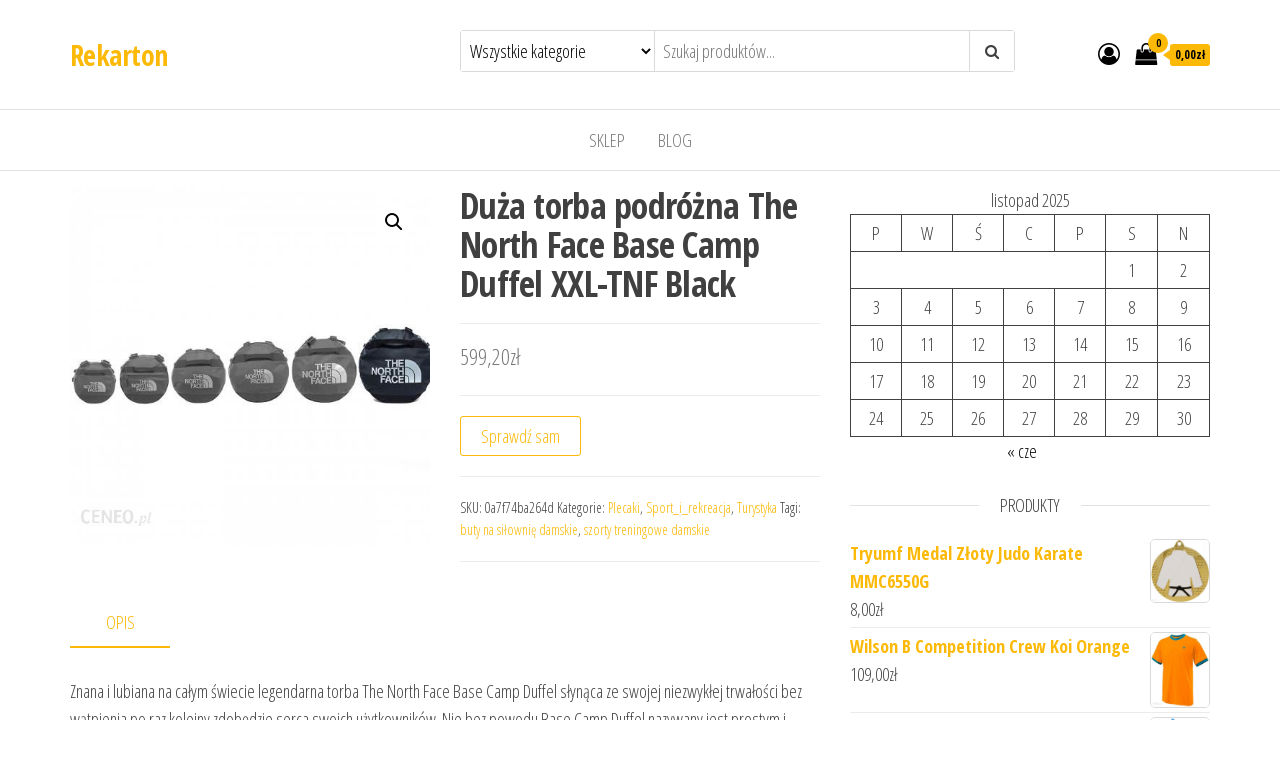

--- FILE ---
content_type: text/html; charset=UTF-8
request_url: http://rekarton.pl/produkt/duza-torba-podrozna-the-north-face-base-camp-duffel-xxl-tnf-black/
body_size: 15765
content:
<!DOCTYPE html>
<html lang="pl-PL">
    <head>
        <meta charset="UTF-8">
        <meta name="viewport" content="width=device-width, initial-scale=1">
        <link rel="profile" href="http://gmpg.org/xfn/11">
        <title>Duża torba podróżna The North Face Base Camp Duffel XXL-TNF Black &#8211; Rekarton</title>
<meta name='robots' content='max-image-preview:large' />
<link rel='dns-prefetch' href='//fonts.googleapis.com' />
<link href='https://fonts.gstatic.com' crossorigin rel='preconnect' />
<link rel="alternate" type="application/rss+xml" title="Rekarton &raquo; Kanał z wpisami" href="http://rekarton.pl/feed/" />
<link rel="alternate" type="application/rss+xml" title="Rekarton &raquo; Kanał z komentarzami" href="http://rekarton.pl/comments/feed/" />
<link rel="alternate" type="application/rss+xml" title="Rekarton &raquo; Duża torba podróżna The North Face Base Camp Duffel XXL-TNF Black Kanał z komentarzami" href="http://rekarton.pl/produkt/duza-torba-podrozna-the-north-face-base-camp-duffel-xxl-tnf-black/feed/" />
<script type="text/javascript">
/* <![CDATA[ */
window._wpemojiSettings = {"baseUrl":"https:\/\/s.w.org\/images\/core\/emoji\/15.0.3\/72x72\/","ext":".png","svgUrl":"https:\/\/s.w.org\/images\/core\/emoji\/15.0.3\/svg\/","svgExt":".svg","source":{"concatemoji":"http:\/\/rekarton.pl\/wp-includes\/js\/wp-emoji-release.min.js?ver=6.5.7"}};
/*! This file is auto-generated */
!function(i,n){var o,s,e;function c(e){try{var t={supportTests:e,timestamp:(new Date).valueOf()};sessionStorage.setItem(o,JSON.stringify(t))}catch(e){}}function p(e,t,n){e.clearRect(0,0,e.canvas.width,e.canvas.height),e.fillText(t,0,0);var t=new Uint32Array(e.getImageData(0,0,e.canvas.width,e.canvas.height).data),r=(e.clearRect(0,0,e.canvas.width,e.canvas.height),e.fillText(n,0,0),new Uint32Array(e.getImageData(0,0,e.canvas.width,e.canvas.height).data));return t.every(function(e,t){return e===r[t]})}function u(e,t,n){switch(t){case"flag":return n(e,"\ud83c\udff3\ufe0f\u200d\u26a7\ufe0f","\ud83c\udff3\ufe0f\u200b\u26a7\ufe0f")?!1:!n(e,"\ud83c\uddfa\ud83c\uddf3","\ud83c\uddfa\u200b\ud83c\uddf3")&&!n(e,"\ud83c\udff4\udb40\udc67\udb40\udc62\udb40\udc65\udb40\udc6e\udb40\udc67\udb40\udc7f","\ud83c\udff4\u200b\udb40\udc67\u200b\udb40\udc62\u200b\udb40\udc65\u200b\udb40\udc6e\u200b\udb40\udc67\u200b\udb40\udc7f");case"emoji":return!n(e,"\ud83d\udc26\u200d\u2b1b","\ud83d\udc26\u200b\u2b1b")}return!1}function f(e,t,n){var r="undefined"!=typeof WorkerGlobalScope&&self instanceof WorkerGlobalScope?new OffscreenCanvas(300,150):i.createElement("canvas"),a=r.getContext("2d",{willReadFrequently:!0}),o=(a.textBaseline="top",a.font="600 32px Arial",{});return e.forEach(function(e){o[e]=t(a,e,n)}),o}function t(e){var t=i.createElement("script");t.src=e,t.defer=!0,i.head.appendChild(t)}"undefined"!=typeof Promise&&(o="wpEmojiSettingsSupports",s=["flag","emoji"],n.supports={everything:!0,everythingExceptFlag:!0},e=new Promise(function(e){i.addEventListener("DOMContentLoaded",e,{once:!0})}),new Promise(function(t){var n=function(){try{var e=JSON.parse(sessionStorage.getItem(o));if("object"==typeof e&&"number"==typeof e.timestamp&&(new Date).valueOf()<e.timestamp+604800&&"object"==typeof e.supportTests)return e.supportTests}catch(e){}return null}();if(!n){if("undefined"!=typeof Worker&&"undefined"!=typeof OffscreenCanvas&&"undefined"!=typeof URL&&URL.createObjectURL&&"undefined"!=typeof Blob)try{var e="postMessage("+f.toString()+"("+[JSON.stringify(s),u.toString(),p.toString()].join(",")+"));",r=new Blob([e],{type:"text/javascript"}),a=new Worker(URL.createObjectURL(r),{name:"wpTestEmojiSupports"});return void(a.onmessage=function(e){c(n=e.data),a.terminate(),t(n)})}catch(e){}c(n=f(s,u,p))}t(n)}).then(function(e){for(var t in e)n.supports[t]=e[t],n.supports.everything=n.supports.everything&&n.supports[t],"flag"!==t&&(n.supports.everythingExceptFlag=n.supports.everythingExceptFlag&&n.supports[t]);n.supports.everythingExceptFlag=n.supports.everythingExceptFlag&&!n.supports.flag,n.DOMReady=!1,n.readyCallback=function(){n.DOMReady=!0}}).then(function(){return e}).then(function(){var e;n.supports.everything||(n.readyCallback(),(e=n.source||{}).concatemoji?t(e.concatemoji):e.wpemoji&&e.twemoji&&(t(e.twemoji),t(e.wpemoji)))}))}((window,document),window._wpemojiSettings);
/* ]]> */
</script>
<style id='wp-emoji-styles-inline-css' type='text/css'>

	img.wp-smiley, img.emoji {
		display: inline !important;
		border: none !important;
		box-shadow: none !important;
		height: 1em !important;
		width: 1em !important;
		margin: 0 0.07em !important;
		vertical-align: -0.1em !important;
		background: none !important;
		padding: 0 !important;
	}
</style>
<link rel='stylesheet' id='wp-block-library-css' href='http://rekarton.pl/wp-includes/css/dist/block-library/style.min.css?ver=6.5.7' type='text/css' media='all' />
<link rel='stylesheet' id='wc-block-vendors-style-css' href='http://rekarton.pl/wp-content/plugins/woocommerce/packages/woocommerce-blocks/build/vendors-style.css?ver=4.4.3' type='text/css' media='all' />
<link rel='stylesheet' id='wc-block-style-css' href='http://rekarton.pl/wp-content/plugins/woocommerce/packages/woocommerce-blocks/build/style.css?ver=4.4.3' type='text/css' media='all' />
<style id='classic-theme-styles-inline-css' type='text/css'>
/*! This file is auto-generated */
.wp-block-button__link{color:#fff;background-color:#32373c;border-radius:9999px;box-shadow:none;text-decoration:none;padding:calc(.667em + 2px) calc(1.333em + 2px);font-size:1.125em}.wp-block-file__button{background:#32373c;color:#fff;text-decoration:none}
</style>
<style id='global-styles-inline-css' type='text/css'>
body{--wp--preset--color--black: #000000;--wp--preset--color--cyan-bluish-gray: #abb8c3;--wp--preset--color--white: #ffffff;--wp--preset--color--pale-pink: #f78da7;--wp--preset--color--vivid-red: #cf2e2e;--wp--preset--color--luminous-vivid-orange: #ff6900;--wp--preset--color--luminous-vivid-amber: #fcb900;--wp--preset--color--light-green-cyan: #7bdcb5;--wp--preset--color--vivid-green-cyan: #00d084;--wp--preset--color--pale-cyan-blue: #8ed1fc;--wp--preset--color--vivid-cyan-blue: #0693e3;--wp--preset--color--vivid-purple: #9b51e0;--wp--preset--gradient--vivid-cyan-blue-to-vivid-purple: linear-gradient(135deg,rgba(6,147,227,1) 0%,rgb(155,81,224) 100%);--wp--preset--gradient--light-green-cyan-to-vivid-green-cyan: linear-gradient(135deg,rgb(122,220,180) 0%,rgb(0,208,130) 100%);--wp--preset--gradient--luminous-vivid-amber-to-luminous-vivid-orange: linear-gradient(135deg,rgba(252,185,0,1) 0%,rgba(255,105,0,1) 100%);--wp--preset--gradient--luminous-vivid-orange-to-vivid-red: linear-gradient(135deg,rgba(255,105,0,1) 0%,rgb(207,46,46) 100%);--wp--preset--gradient--very-light-gray-to-cyan-bluish-gray: linear-gradient(135deg,rgb(238,238,238) 0%,rgb(169,184,195) 100%);--wp--preset--gradient--cool-to-warm-spectrum: linear-gradient(135deg,rgb(74,234,220) 0%,rgb(151,120,209) 20%,rgb(207,42,186) 40%,rgb(238,44,130) 60%,rgb(251,105,98) 80%,rgb(254,248,76) 100%);--wp--preset--gradient--blush-light-purple: linear-gradient(135deg,rgb(255,206,236) 0%,rgb(152,150,240) 100%);--wp--preset--gradient--blush-bordeaux: linear-gradient(135deg,rgb(254,205,165) 0%,rgb(254,45,45) 50%,rgb(107,0,62) 100%);--wp--preset--gradient--luminous-dusk: linear-gradient(135deg,rgb(255,203,112) 0%,rgb(199,81,192) 50%,rgb(65,88,208) 100%);--wp--preset--gradient--pale-ocean: linear-gradient(135deg,rgb(255,245,203) 0%,rgb(182,227,212) 50%,rgb(51,167,181) 100%);--wp--preset--gradient--electric-grass: linear-gradient(135deg,rgb(202,248,128) 0%,rgb(113,206,126) 100%);--wp--preset--gradient--midnight: linear-gradient(135deg,rgb(2,3,129) 0%,rgb(40,116,252) 100%);--wp--preset--font-size--small: 13px;--wp--preset--font-size--medium: 20px;--wp--preset--font-size--large: 36px;--wp--preset--font-size--x-large: 42px;--wp--preset--spacing--20: 0.44rem;--wp--preset--spacing--30: 0.67rem;--wp--preset--spacing--40: 1rem;--wp--preset--spacing--50: 1.5rem;--wp--preset--spacing--60: 2.25rem;--wp--preset--spacing--70: 3.38rem;--wp--preset--spacing--80: 5.06rem;--wp--preset--shadow--natural: 6px 6px 9px rgba(0, 0, 0, 0.2);--wp--preset--shadow--deep: 12px 12px 50px rgba(0, 0, 0, 0.4);--wp--preset--shadow--sharp: 6px 6px 0px rgba(0, 0, 0, 0.2);--wp--preset--shadow--outlined: 6px 6px 0px -3px rgba(255, 255, 255, 1), 6px 6px rgba(0, 0, 0, 1);--wp--preset--shadow--crisp: 6px 6px 0px rgba(0, 0, 0, 1);}:where(.is-layout-flex){gap: 0.5em;}:where(.is-layout-grid){gap: 0.5em;}body .is-layout-flex{display: flex;}body .is-layout-flex{flex-wrap: wrap;align-items: center;}body .is-layout-flex > *{margin: 0;}body .is-layout-grid{display: grid;}body .is-layout-grid > *{margin: 0;}:where(.wp-block-columns.is-layout-flex){gap: 2em;}:where(.wp-block-columns.is-layout-grid){gap: 2em;}:where(.wp-block-post-template.is-layout-flex){gap: 1.25em;}:where(.wp-block-post-template.is-layout-grid){gap: 1.25em;}.has-black-color{color: var(--wp--preset--color--black) !important;}.has-cyan-bluish-gray-color{color: var(--wp--preset--color--cyan-bluish-gray) !important;}.has-white-color{color: var(--wp--preset--color--white) !important;}.has-pale-pink-color{color: var(--wp--preset--color--pale-pink) !important;}.has-vivid-red-color{color: var(--wp--preset--color--vivid-red) !important;}.has-luminous-vivid-orange-color{color: var(--wp--preset--color--luminous-vivid-orange) !important;}.has-luminous-vivid-amber-color{color: var(--wp--preset--color--luminous-vivid-amber) !important;}.has-light-green-cyan-color{color: var(--wp--preset--color--light-green-cyan) !important;}.has-vivid-green-cyan-color{color: var(--wp--preset--color--vivid-green-cyan) !important;}.has-pale-cyan-blue-color{color: var(--wp--preset--color--pale-cyan-blue) !important;}.has-vivid-cyan-blue-color{color: var(--wp--preset--color--vivid-cyan-blue) !important;}.has-vivid-purple-color{color: var(--wp--preset--color--vivid-purple) !important;}.has-black-background-color{background-color: var(--wp--preset--color--black) !important;}.has-cyan-bluish-gray-background-color{background-color: var(--wp--preset--color--cyan-bluish-gray) !important;}.has-white-background-color{background-color: var(--wp--preset--color--white) !important;}.has-pale-pink-background-color{background-color: var(--wp--preset--color--pale-pink) !important;}.has-vivid-red-background-color{background-color: var(--wp--preset--color--vivid-red) !important;}.has-luminous-vivid-orange-background-color{background-color: var(--wp--preset--color--luminous-vivid-orange) !important;}.has-luminous-vivid-amber-background-color{background-color: var(--wp--preset--color--luminous-vivid-amber) !important;}.has-light-green-cyan-background-color{background-color: var(--wp--preset--color--light-green-cyan) !important;}.has-vivid-green-cyan-background-color{background-color: var(--wp--preset--color--vivid-green-cyan) !important;}.has-pale-cyan-blue-background-color{background-color: var(--wp--preset--color--pale-cyan-blue) !important;}.has-vivid-cyan-blue-background-color{background-color: var(--wp--preset--color--vivid-cyan-blue) !important;}.has-vivid-purple-background-color{background-color: var(--wp--preset--color--vivid-purple) !important;}.has-black-border-color{border-color: var(--wp--preset--color--black) !important;}.has-cyan-bluish-gray-border-color{border-color: var(--wp--preset--color--cyan-bluish-gray) !important;}.has-white-border-color{border-color: var(--wp--preset--color--white) !important;}.has-pale-pink-border-color{border-color: var(--wp--preset--color--pale-pink) !important;}.has-vivid-red-border-color{border-color: var(--wp--preset--color--vivid-red) !important;}.has-luminous-vivid-orange-border-color{border-color: var(--wp--preset--color--luminous-vivid-orange) !important;}.has-luminous-vivid-amber-border-color{border-color: var(--wp--preset--color--luminous-vivid-amber) !important;}.has-light-green-cyan-border-color{border-color: var(--wp--preset--color--light-green-cyan) !important;}.has-vivid-green-cyan-border-color{border-color: var(--wp--preset--color--vivid-green-cyan) !important;}.has-pale-cyan-blue-border-color{border-color: var(--wp--preset--color--pale-cyan-blue) !important;}.has-vivid-cyan-blue-border-color{border-color: var(--wp--preset--color--vivid-cyan-blue) !important;}.has-vivid-purple-border-color{border-color: var(--wp--preset--color--vivid-purple) !important;}.has-vivid-cyan-blue-to-vivid-purple-gradient-background{background: var(--wp--preset--gradient--vivid-cyan-blue-to-vivid-purple) !important;}.has-light-green-cyan-to-vivid-green-cyan-gradient-background{background: var(--wp--preset--gradient--light-green-cyan-to-vivid-green-cyan) !important;}.has-luminous-vivid-amber-to-luminous-vivid-orange-gradient-background{background: var(--wp--preset--gradient--luminous-vivid-amber-to-luminous-vivid-orange) !important;}.has-luminous-vivid-orange-to-vivid-red-gradient-background{background: var(--wp--preset--gradient--luminous-vivid-orange-to-vivid-red) !important;}.has-very-light-gray-to-cyan-bluish-gray-gradient-background{background: var(--wp--preset--gradient--very-light-gray-to-cyan-bluish-gray) !important;}.has-cool-to-warm-spectrum-gradient-background{background: var(--wp--preset--gradient--cool-to-warm-spectrum) !important;}.has-blush-light-purple-gradient-background{background: var(--wp--preset--gradient--blush-light-purple) !important;}.has-blush-bordeaux-gradient-background{background: var(--wp--preset--gradient--blush-bordeaux) !important;}.has-luminous-dusk-gradient-background{background: var(--wp--preset--gradient--luminous-dusk) !important;}.has-pale-ocean-gradient-background{background: var(--wp--preset--gradient--pale-ocean) !important;}.has-electric-grass-gradient-background{background: var(--wp--preset--gradient--electric-grass) !important;}.has-midnight-gradient-background{background: var(--wp--preset--gradient--midnight) !important;}.has-small-font-size{font-size: var(--wp--preset--font-size--small) !important;}.has-medium-font-size{font-size: var(--wp--preset--font-size--medium) !important;}.has-large-font-size{font-size: var(--wp--preset--font-size--large) !important;}.has-x-large-font-size{font-size: var(--wp--preset--font-size--x-large) !important;}
.wp-block-navigation a:where(:not(.wp-element-button)){color: inherit;}
:where(.wp-block-post-template.is-layout-flex){gap: 1.25em;}:where(.wp-block-post-template.is-layout-grid){gap: 1.25em;}
:where(.wp-block-columns.is-layout-flex){gap: 2em;}:where(.wp-block-columns.is-layout-grid){gap: 2em;}
.wp-block-pullquote{font-size: 1.5em;line-height: 1.6;}
</style>
<link rel='stylesheet' id='photoswipe-css' href='http://rekarton.pl/wp-content/plugins/woocommerce/assets/css/photoswipe/photoswipe.min.css?ver=5.1.0' type='text/css' media='all' />
<link rel='stylesheet' id='photoswipe-default-skin-css' href='http://rekarton.pl/wp-content/plugins/woocommerce/assets/css/photoswipe/default-skin/default-skin.min.css?ver=5.1.0' type='text/css' media='all' />
<link rel='stylesheet' id='woocommerce-layout-css' href='http://rekarton.pl/wp-content/plugins/woocommerce/assets/css/woocommerce-layout.css?ver=5.1.0' type='text/css' media='all' />
<link rel='stylesheet' id='woocommerce-smallscreen-css' href='http://rekarton.pl/wp-content/plugins/woocommerce/assets/css/woocommerce-smallscreen.css?ver=5.1.0' type='text/css' media='only screen and (max-width: 768px)' />
<link rel='stylesheet' id='woocommerce-general-css' href='http://rekarton.pl/wp-content/plugins/woocommerce/assets/css/woocommerce.css?ver=5.1.0' type='text/css' media='all' />
<style id='woocommerce-inline-inline-css' type='text/css'>
.woocommerce form .form-row .required { visibility: visible; }
</style>
<link rel='stylesheet' id='envo-ecommerce-fonts-css' href='https://fonts.googleapis.com/css?family=Open+Sans+Condensed%3A300%2C500%2C700&#038;subset=cyrillic%2Ccyrillic-ext%2Cgreek%2Cgreek-ext%2Clatin-ext%2Cvietnamese' type='text/css' media='all' />
<link rel='stylesheet' id='bootstrap-css' href='http://rekarton.pl/wp-content/themes/envo-ecommerce/css/bootstrap.css?ver=3.3.7' type='text/css' media='all' />
<link rel='stylesheet' id='mmenu-light-css' href='http://rekarton.pl/wp-content/themes/envo-ecommerce/css/mmenu-light.css?ver=1.1.0' type='text/css' media='all' />
<link rel='stylesheet' id='envo-ecommerce-stylesheet-css' href='http://rekarton.pl/wp-content/themes/envo-ecommerce/style.css?ver=1.1.0' type='text/css' media='all' />
<link rel='stylesheet' id='font-awesome-css' href='http://rekarton.pl/wp-content/themes/envo-ecommerce/css/font-awesome.min.css?ver=4.7.0' type='text/css' media='all' />
<script type="text/javascript" src="http://rekarton.pl/wp-includes/js/jquery/jquery.min.js?ver=3.7.1" id="jquery-core-js"></script>
<script type="text/javascript" src="http://rekarton.pl/wp-includes/js/jquery/jquery-migrate.min.js?ver=3.4.1" id="jquery-migrate-js"></script>
<link rel="https://api.w.org/" href="http://rekarton.pl/wp-json/" /><link rel="alternate" type="application/json" href="http://rekarton.pl/wp-json/wp/v2/product/1932" /><link rel="EditURI" type="application/rsd+xml" title="RSD" href="http://rekarton.pl/xmlrpc.php?rsd" />
<meta name="generator" content="WordPress 6.5.7" />
<meta name="generator" content="WooCommerce 5.1.0" />
<link rel="canonical" href="http://rekarton.pl/produkt/duza-torba-podrozna-the-north-face-base-camp-duffel-xxl-tnf-black/" />
<link rel='shortlink' href='http://rekarton.pl/?p=1932' />
<link rel="alternate" type="application/json+oembed" href="http://rekarton.pl/wp-json/oembed/1.0/embed?url=http%3A%2F%2Frekarton.pl%2Fprodukt%2Fduza-torba-podrozna-the-north-face-base-camp-duffel-xxl-tnf-black%2F" />
<link rel="alternate" type="text/xml+oembed" href="http://rekarton.pl/wp-json/oembed/1.0/embed?url=http%3A%2F%2Frekarton.pl%2Fprodukt%2Fduza-torba-podrozna-the-north-face-base-camp-duffel-xxl-tnf-black%2F&#038;format=xml" />
<link rel="pingback" href="http://rekarton.pl/xmlrpc.php">
	<noscript><style>.woocommerce-product-gallery{ opacity: 1 !important; }</style></noscript>
	    </head>
    <body id="blog" class="product-template-default single single-product postid-1932 theme-envo-ecommerce woocommerce woocommerce-page woocommerce-no-js">
                <div class="page-wrap">
            <div class="site-header container-fluid">
    <div class="container" >
        <div class="heading-row row" >
            <div class="site-heading col-md-4 col-xs-12" >
                <div class="site-branding-logo">
                                    </div>
                <div class="site-branding-text">
                                            <p class="site-title"><a href="http://rekarton.pl/" rel="home">Rekarton</a></p>
                    
                                    </div><!-- .site-branding-text -->
            </div>
                        <div class="search-heading col-md-6 col-xs-12">
                                    <div class="header-search-form">
                        <form role="search" method="get" action="http://rekarton.pl/">
                            <select class="header-search-select" name="product_cat">
                                <option value="">Wszystkie kategorie</option> 
                                <option value="akcesoria_bilardowe">Akcesoria_bilardowe (11)</option><option value="akcesoria_do_badmintona">Akcesoria_do_badmintona (19)</option><option value="akcesoria_do_biegania">Akcesoria_do_biegania (8)</option><option value="akcesoria_do_kitesurfingu">Akcesoria_do_kitesurfingu (1)</option><option value="akcesoria_do_siatkowki">Akcesoria_do_siatkowki (1)</option><option value="akcesoria_do_squasha">Akcesoria_do_squasha (11)</option><option value="akcesoria_do_tenisa_stolowego">Akcesoria_do_tenisa_stolowego (10)</option><option value="akcesoria_do_tenisa_ziemnego">Akcesoria_do_tenisa_ziemnego (73)</option><option value="akcesoria_sedziowskie">Akcesoria_sedziowskie (6)</option><option value="akcesoria_turystyczne">Akcesoria_turystyczne (261)</option><option value="aminokwasy_i_glutaminy">Aminokwasy_i_glutaminy (64)</option><option value="amortyzatory_rowerowe">Amortyzatory_rowerowe (3)</option><option value="atlasy_treningowe">Atlasy_treningowe (25)</option><option value="automaty_oddechowe_i_octopusy">Automaty_oddechowe_i_octopusy (2)</option><option value="bagazniki_rowerowe">Bagazniki_rowerowe (48)</option><option value="batony">Batony (18)</option><option value="bidony_rowerowe">Bidony_rowerowe (20)</option><option value="bieganie">Bieganie (372)</option><option value="bielizna_do_biegania">Bielizna_do_biegania (10)</option><option value="bielizna_i_odziez_termoaktywna">Bielizna_i_odziez_termoaktywna (268)</option><option value="bieznie_treningowe">Bieznie_treningowe (47)</option><option value="blotniki_rowerowe">Blotniki_rowerowe (47)</option><option value="bluzki_trekkingowe">Bluzki_trekkingowe (5)</option><option value="bluzy_do_biegania">Bluzy_do_biegania (15)</option><option value="boostery_testosteronu">Boostery_testosteronu (25)</option><option value="bramki_pilkarskie">Bramki_pilkarskie (4)</option><option value="buty_do_biegania">Buty_do_biegania (205)</option><option value="buty_do_wody">Buty_do_wody (9)</option><option value="buty_narciarskie">Buty_narciarskie (5)</option><option value="buty_pilkarskie">Buty_pilkarskie (50)</option><option value="buty_snowboardowe">Buty_snowboardowe (2)</option><option value="buty_trekkingowe">Buty_trekkingowe (337)</option><option value="czapki_i_chusty_do_biegania">Czapki_i_chusty_do_biegania (4)</option><option value="czepki">Czepki (39)</option><option value="dart">Dart (145)</option><option value="deski_do_windsurfingu">Deski_do_windsurfingu (7)</option><option value="deskorolki">Deskorolki (40)</option><option value="deskorolki_elektryczne">Deskorolki_elektryczne (2)</option><option value="detki_rowerowe">Detki_rowerowe (32)</option><option value="dla_mam_i_kobiet_w_ciazy">Dla_mam_i_kobiet_w_ciazy (2)</option><option value="drabinki_treningowe">Drabinki_treningowe (15)</option><option value="ekspandery">Ekspandery (20)</option><option value="foteliki_rowerowe">Foteliki_rowerowe (60)</option><option value="gadzety_i_trofea_sportowe">Gadzety_i_trofea_sportowe (505)</option><option value="gadzety_kibica">Gadzety_kibica (1)</option><option value="gainery">Gainery (22)</option><option value="gogle_narciarskie_i_snowboardowe">Gogle_narciarskie_i_snowboardowe (101)</option><option value="golf">Golf (116)</option><option value="gryfy">Gryfy (21)</option><option value="hamulce_rowerowe">Hamulce_rowerowe (59)</option><option value="hantle">Hantle (112)</option><option value="hula_hop">Hula_hop (7)</option><option value="hulajnogi">Hulajnogi (51)</option><option value="hulajnogi_elektryczne">Hulajnogi_elektryczne (34)</option><option value="impregnaty_do_sprzetu_turystycznego">Impregnaty_do_sprzetu_turystycznego (6)</option><option value="jackety_i_kamizelki_do_nurkowania">Jackety_i_kamizelki_do_nurkowania (21)</option><option value="kajaki">Kajaki (5)</option><option value="kasety">Kasety (3)</option><option value="kaski_i_ochraniacze">Kaski_i_ochraniacze (43)</option><option value="kaski_i_ochraniacze_do_hokeja">Kaski_i_ochraniacze_do_hokeja (7)</option><option value="kaski_narciarskie_i_snowboardowe">Kaski_narciarskie_i_snowboardowe (126)</option><option value="kaski_rowerowe">Kaski_rowerowe (175)</option><option value="kierownice_rowerowe">Kierownice_rowerowe (32)</option><option value="kije_bilardowe">Kije_bilardowe (7)</option><option value="kije_do_hokeja">Kije_do_hokeja (15)</option><option value="kije_do_unihokeja">Kije_do_unihokeja (2)</option><option value="kijki_narciarskie">Kijki_narciarskie (20)</option><option value="kimona_i_stroje_do_walki">Kimona_i_stroje_do_walki (13)</option><option value="klapki_na_basen">Klapki_na_basen (6)</option><option value="kola_rowerowe">Kola_rowerowe (29)</option><option value="kombinezony_i_spodnie_zimowe">Kombinezony_i_spodnie_zimowe (41)</option><option value="komputery_konsole_i_sprzet_pomiarowy">Komputery_konsole_i_sprzet_pomiarowy (8)</option><option value="kostiumy_kapielowe">Kostiumy_kapielowe (124)</option><option value="kostiumy_pilkarskie">Kostiumy_pilkarskie (10)</option><option value="kosze_do_koszykowki">Kosze_do_koszykowki (3)</option><option value="kosze_rowerowe">Kosze_rowerowe (8)</option><option value="koszulki_do_biegania">Koszulki_do_biegania (56)</option><option value="koszulki_kibica">Koszulki_kibica (1)</option><option value="koszyki_na_bidony">Koszyki_na_bidony (40)</option><option value="krazki_i_pileczki_do_unihokeja">Krazki_i_pileczki_do_unihokeja (5)</option><option value="kreatyny_i_staki">Kreatyny_i_staki (31)</option><option value="kurtki_do_biegania">Kurtki_do_biegania (5)</option><option value="kurtki_i_bluzy_outdoor">Kurtki_i_bluzy_outdoor (268)</option><option value="kurtki_narciarskie_i_snowboardowe">Kurtki_narciarskie_i_snowboardowe (43)</option><option value="lancuchy_rowerowe">Lancuchy_rowerowe (15)</option><option value="latarki">Latarki (153)</option><option value="lawki_treningowe">Lawki_treningowe (22)</option><option value="liczniki_rowerowe">Liczniki_rowerowe (19)</option><option value="lodowki_turystyczne">Lodowki_turystyczne (21)</option><option value="lotki_do_badmintona">Lotki_do_badmintona (35)</option><option value="lyzwy">Lyzwy (42)</option><option value="manetki_rowerowe">Manetki_rowerowe (1)</option><option value="masazery_i_platformy_wibracyjne">Masazery_i_platformy_wibracyjne (15)</option><option value="maski_antysmogowe">Maski_antysmogowe (2)</option><option value="maski_rurki_i_pletwy">Maski_rurki_i_pletwy (34)</option><option value="materace_turystyczne">Materace_turystyczne (42)</option><option value="maty_do_cwiczen">Maty_do_cwiczen (91)</option><option value="meble_turystyczne">Meble_turystyczne (45)</option><option value="mechanizmy_korbowe_i_czesci">Mechanizmy_korbowe_i_czesci (2)</option><option value="mineraly_i_witaminy">Mineraly_i_witaminy (5)</option><option value="monitory_pracy_serca_pulsometry">Monitory_pracy_serca_pulsometry (46)</option><option value="naciagi_tenisowe">Naciagi_tenisowe (51)</option><option value="naczynia_i_sztucce_turystyczne">Naczynia_i_sztucce_turystyczne (14)</option><option value="nakolanniki_i_rekawki_do_siatkowki">Nakolanniki_i_rekawki_do_siatkowki (3)</option><option value="namioty">Namioty (52)</option><option value="napoje_izotoniczne_i_energetyczne">Napoje_izotoniczne_i_energetyczne (12)</option><option value="narty">Narty (68)</option><option value="narzedzia_rowerowe">Narzedzia_rowerowe (175)</option><option value="obuwie_do_koszykowki">Obuwie_do_koszykowki (9)</option><option value="obuwie_do_siatkowki">Obuwie_do_siatkowki (1)</option><option value="obuwie_do_tanca">Obuwie_do_tanca (3)</option><option value="obuwie_do_tenisa">Obuwie_do_tenisa (51)</option><option value="obuwie_rowerowe">Obuwie_rowerowe (9)</option><option value="obuwie_wspinaczkowe">Obuwie_wspinaczkowe (4)</option><option value="ochraniacze_do_sportow_walki">Ochraniacze_do_sportow_walki (28)</option><option value="ochraniacze_do_sportow_zimowych">Ochraniacze_do_sportow_zimowych (1)</option><option value="ochraniacze_pilkarskie">Ochraniacze_pilkarskie (1)</option><option value="ochrona_stawow">Ochrona_stawow (11)</option><option value="odziez_do_hokeja">Odziez_do_hokeja (5)</option><option value="odziez_do_tenisa">Odziez_do_tenisa (200)</option><option value="odziez_rowerowa">Odziez_rowerowa (256)</option><option value="odziez_wspinaczkowa">Odziez_wspinaczkowa (1)</option><option value="odzywki_bialkowe">Odzywki_bialkowe (60)</option><option value="odzywki_i_suplementy">Odzywki_i_suplementy (345)</option><option value="odzywki_weglowodanowe">Odzywki_weglowodanowe (16)</option><option value="okulary_do_plywania">Okulary_do_plywania (55)</option><option value="oleje_i_plyny_rowerowe">Oleje_i_plyny_rowerowe (49)</option><option value="opony_rowerowe">Opony_rowerowe (187)</option><option value="osprzet_dla_koni">Osprzet_dla_koni (34)</option><option value="oswietlenie_nurkowe">Oswietlenie_nurkowe (2)</option><option value="oswietlenie_rowerowe">Oswietlenie_rowerowe (69)</option><option value="owijki_do_squasha">Owijki_do_squasha (4)</option><option value="owijki_tenisowe">Owijki_tenisowe (48)</option><option value="paintball">Paintball (28)</option><option value="palniki_i_kuchenki_turystyczne">Palniki_i_kuchenki_turystyczne (14)</option><option value="pedaly_i_akcesoria">Pedaly_i_akcesoria (51)</option><option value="pianki_i_skafandry">Pianki_i_skafandry (115)</option><option value="piasty_rowerowe">Piasty_rowerowe (2)</option><option value="pileczki_do_tenisa_stolowego">Pileczki_do_tenisa_stolowego (1)</option><option value="pilkarzyki">Pilkarzyki (18)</option><option value="pilki_do_cwiczen">Pilki_do_cwiczen (70)</option><option value="pilki_do_koszykowki">Pilki_do_koszykowki (8)</option><option value="pilki_do_pilki_noznej">Pilki_do_pilki_noznej (14)</option><option value="pilki_do_rugby">Pilki_do_rugby (14)</option><option value="pilki_do_siatkowki">Pilki_do_siatkowki (10)</option><option value="pilki_do_squasha">Pilki_do_squasha (11)</option><option value="pilki_do_tenisa">Pilki_do_tenisa (32)</option><option value="plecaki">Plecaki (660)</option><option value="pokrowce_i_torby">Pokrowce_i_torby (5)</option><option value="pompki_rowerowe">Pompki_rowerowe (48)</option><option value="pontony">Pontony (8)</option><option value="pozostala_odziez_do_biegania">Pozostala_odziez_do_biegania (1)</option><option value="pozostala_odziez_zimowa">Pozostala_odziez_zimowa (44)</option><option value="pozostale_akcesoria_do_hokeja">Pozostale_akcesoria_do_hokeja (8)</option><option value="pozostale_akcesoria_do_pilki_noznej">Pozostale_akcesoria_do_pilki_noznej (45)</option><option value="pozostale_akcesoria_do_rugby">Pozostale_akcesoria_do_rugby (1)</option><option value="pozostale_akcesoria_do_sportow_walki">Pozostale_akcesoria_do_sportow_walki (1)</option><option value="pozostale_akcesoria_do_sportow_wodnych">Pozostale_akcesoria_do_sportow_wodnych (51)</option><option value="pozostale_akcesoria_do_sportow_zimowych">Pozostale_akcesoria_do_sportow_zimowych (22)</option><option value="pozostale_akcesoria_do_unihokeja">Pozostale_akcesoria_do_unihokeja (4)</option><option value="pozostale_akcesoria_do_windsurfingu">Pozostale_akcesoria_do_windsurfingu (2)</option><option value="pozostale_akcesoria_plywackie">Pozostale_akcesoria_plywackie (28)</option><option value="pozostale_akcesoria_rowerowe">Pozostale_akcesoria_rowerowe (185)</option><option value="pozostale_czesci_rowerowe">Pozostale_czesci_rowerowe (100)</option><option value="pozostale_preparaty_dla_sportowcow">Pozostale_preparaty_dla_sportowcow (32)</option><option value="pozostale_sporty_towarzyskie">Pozostale_sporty_towarzyskie (25)</option><option value="pozostale_sporty_zespolowe">Pozostale_sporty_zespolowe (2)</option><option value="pozostale_suplementy">Pozostale_suplementy (1)</option><option value="pozostaly_sprzet_do_nurkowania">Pozostaly_sprzet_do_nurkowania (36)</option><option value="pozostaly_sprzet_i_akcesoria_do_skatingu">Pozostaly_sprzet_i_akcesoria_do_skatingu (82)</option><option value="pozostaly_sprzet_silowy_i_fitness">Pozostaly_sprzet_silowy_i_fitness (223)</option><option value="przedtreningowki">Przedtreningowki (20)</option><option value="przerzutki_rowerowe">Przerzutki_rowerowe (19)</option><option value="przyczepki_rowerowe">Przyczepki_rowerowe (39)</option><option value="rakietki_do_badmintona">Rakietki_do_badmintona (68)</option><option value="rakietki_do_tenisa_stolowego">Rakietki_do_tenisa_stolowego (6)</option><option value="rakiety_do_squasha">Rakiety_do_squasha (24)</option><option value="rakiety_do_tenisa">Rakiety_do_tenisa (70)</option><option value="rakiety_sniezne">Rakiety_sniezne (8)</option><option value="ramy_rowerowe">Ramy_rowerowe (1)</option><option value="rekawice_bramkarskie">Rekawice_bramkarskie (4)</option><option value="rekawice_do_sportow_walki">Rekawice_do_sportow_walki (26)</option><option value="rekawice_narciarskie_i_snowboardowe">Rekawice_narciarskie_i_snowboardowe (37)</option><option value="rekawiczki_do_cwiczen">Rekawiczki_do_cwiczen (24)</option><option value="rekawiczki_rowerowe">Rekawiczki_rowerowe (63)</option><option value="rolki">Rolki (69)</option><option value="rowery">Rowery (56)</option><option value="rowery_elektryczne">Rowery_elektryczne (22)</option><option value="rowery_i_akcesoria">Rowery_i_akcesoria (2182)</option><option value="rowery_i_trenazery_treningowe">Rowery_i_trenazery_treningowe (93)</option><option value="sakwy_rowerowe">Sakwy_rowerowe (139)</option><option value="sanki_i_slizgacze">Sanki_i_slizgacze (9)</option><option value="scyzoryki_i_multitools">Scyzoryki_i_multitools (173)</option><option value="shakery_sportowe_i_akcesoria">Shakery_sportowe_i_akcesoria (3)</option><option value="siatki_do_badmintona">Siatki_do_badmintona (3)</option><option value="siatki_do_siatkowki">Siatki_do_siatkowki (1)</option><option value="siatki_do_tenisa_stolowego">Siatki_do_tenisa_stolowego (2)</option><option value="siatki_do_tenisa_ziemnego">Siatki_do_tenisa_ziemnego (5)</option><option value="silownia_i_fitness">Silownia_i_fitness (933)</option><option value="siodelka_rowerowe">Siodelka_rowerowe (43)</option><option value="skakanki">Skakanki (8)</option><option value="skating">Skating (321)</option><option value="smary_i_narzedzia">Smary_i_narzedzia (51)</option><option value="spalacze_tluszczu">Spalacze_tluszczu (31)</option><option value="spinki_i_ogniwa">Spinki_i_ogniwa (2)</option><option value="spiwory">Spiwory (43)</option><option value="spodenki_do_biegania">Spodenki_do_biegania (7)</option><option value="spodenki_kapielowe">Spodenki_kapielowe (5)</option><option value="spodnie_do_biegania">Spodnie_do_biegania (15)</option><option value="spodnie_trekkingowe">Spodnie_trekkingowe (72)</option><option value="sport_i_rekreacja">Sport_i_rekreacja (10202)</option><option value="sporty_towarzyskie_i_rekreacja">Sporty_towarzyskie_i_rekreacja (461)</option><option value="sporty_walki">Sporty_walki (75)</option><option value="sporty_wodne">Sporty_wodne (562)</option><option value="sporty_zespolowe">Sporty_zespolowe (198)</option><option value="sporty_zimowe">Sporty_zimowe (937)</option><option value="sprzet_plazowy">Sprzet_plazowy (15)</option><option value="sprzet_wspinaczkowy">Sprzet_wspinaczkowy (26)</option><option value="srodki_na_przeziebienie">Srodki_na_przeziebienie (1)</option><option value="stawy_miesnie_i_kosci">Stawy_miesnie_i_kosci (6)</option><option value="stepy_i_steppery">Stepy_i_steppery (6)</option><option value="stoly_bilardowe">Stoly_bilardowe (22)</option><option value="stoly_do_tenisa">Stoly_do_tenisa (7)</option><option value="suplementy_diety">Suplementy_diety (24)</option><option value="suplementy_na_odchudzanie">Suplementy_na_odchudzanie (1)</option><option value="sztangi">Sztangi (10)</option><option value="sztyce_podsiodlowe">Sztyce_podsiodlowe (27)</option><option value="talerze_do_sztang">Talerze_do_sztang (29)</option><option value="tasmy_i_gumy_do_cwiczen">Tasmy_i_gumy_do_cwiczen (38)</option><option value="tenis_i_pokrewne">Tenis_i_pokrewne (778)</option><option value="termosy_i_kubki">Termosy_i_kubki (321)</option><option value="torby_do_squasha">Torby_do_squasha (9)</option><option value="torby_i_pokrowce_na_rakiety_tenisowe">Torby_i_pokrowce_na_rakiety_tenisowe (38)</option><option value="trampoliny">Trampoliny (37)</option><option value="trekking_i_nordic_walking">Trekking_i_Nordic_Walking (27)</option><option value="trofea_sportowe">Trofea_sportowe (503)</option><option value="turystyka">Turystyka (2533)</option><option value="uklad_krazenia_i_serce">Uklad_krazenia_i_serce (2)</option><option value="uklad_nerwowy_i_pamiec">Uklad_nerwowy_i_pamiec (3)</option><option value="uklad_plciowy_i_moczowy">Uklad_plciowy_i_moczowy (2)</option><option value="uklad_pokarmowy_i_trawienie">Uklad_pokarmowy_i_trawienie (1)</option><option value="wiazania">Wiazania (9)</option><option value="wiosla">Wiosla (1)</option><option value="wiosla_treningowe">Wiosla_treningowe (20)</option><option value="wodny_sprzet_asekuracyjny_i_ratunkowy">Wodny_sprzet_asekuracyjny_i_ratunkowy (3)</option><option value="worki_i_gruszki">Worki_i_gruszki (7)</option><option value="wyposazenie_jezdzca">Wyposazenie_jezdzca (9)</option><option value="zabezpieczenia_rowerow">Zabezpieczenia_rowerow (47)</option><option value="zdrowie">Zdrowie (26)</option><option value="zywienie_i_pielegnacja_koni">Zywienie_i_pielegnacja_koni (16)</option>                            </select>
                            <input type="hidden" name="post_type" value="product" />
                            <input class="header-search-input" name="s" type="text" placeholder="Szukaj produktów..."/>
                            <button class="header-search-button" type="submit"><i class="fa fa-search" aria-hidden="true"></i></button>
                        </form>
                    </div>
                                            </div>
                    <div class="header-right col-md-2 hidden-xs" >
                        <div class="header-cart">
                <div class="header-cart-block">
                    <div class="header-cart-inner">
                        	
        <a class="cart-contents" href="http://rekarton.pl" title="Zobacz zawartość koszyka">
            <i class="fa fa-shopping-bag"><span class="count">0</span></i>
            <div class="amount-cart">0,00&#122;&#322;</div> 
        </a>
                                <ul class="site-header-cart menu list-unstyled text-center">
                            <li>
                                <div class="widget woocommerce widget_shopping_cart"><div class="widget_shopping_cart_content"></div></div>                            </li>
                        </ul>
                    </div>
                </div>
            </div>
                                    <div class="header-my-account">
                <div class="header-login"> 
                    <a href="" title="Moje konto">
                        <i class="fa fa-user-circle-o"></i>
                    </a>
                </div>
            </div>
                    </div>	
                </div>
    </div>
</div>
 
<div class="main-menu">
    <nav id="site-navigation" class="navbar navbar-default">     
        <div class="container">   
            <div class="navbar-header">
                                    <span class="navbar-brand brand-absolute visible-xs">Menu</span>
                                            <div class="mobile-cart visible-xs" >
                                        <div class="header-cart">
                <div class="header-cart-block">
                    <div class="header-cart-inner">
                        	
        <a class="cart-contents" href="http://rekarton.pl" title="Zobacz zawartość koszyka">
            <i class="fa fa-shopping-bag"><span class="count">0</span></i>
            <div class="amount-cart">0,00&#122;&#322;</div> 
        </a>
                                <ul class="site-header-cart menu list-unstyled text-center">
                            <li>
                                <div class="widget woocommerce widget_shopping_cart"><div class="widget_shopping_cart_content"></div></div>                            </li>
                        </ul>
                    </div>
                </div>
            </div>
                                    </div>	
                                                                <div class="mobile-account visible-xs" >
                                        <div class="header-my-account">
                <div class="header-login"> 
                    <a href="" title="Moje konto">
                        <i class="fa fa-user-circle-o"></i>
                    </a>
                </div>
            </div>
                                    </div>
                                        <div id="main-menu-panel" class="open-panel" data-panel="main-menu-panel">
                        <span></span>
                        <span></span>
                        <span></span>
                    </div>
                            </div>
            <div id="my-menu" class="menu-container"><ul id="menu-main-menu" class="nav navbar-nav navbar-center"><li itemscope="itemscope" itemtype="https://www.schema.org/SiteNavigationElement" id="menu-item-22" class="menu-item menu-item-type-post_type menu-item-object-page menu-item-home current_page_parent menu-item-22 nav-item"><a title="Sklep" href="http://rekarton.pl/" class="nav-link">Sklep</a></li>
<li itemscope="itemscope" itemtype="https://www.schema.org/SiteNavigationElement" id="menu-item-21" class="menu-item menu-item-type-post_type menu-item-object-page menu-item-21 nav-item"><a title="Blog" href="http://rekarton.pl/blog/" class="nav-link">Blog</a></li>
</ul></div>        </div>
            </nav> 
</div>
<div class="container main-container" role="main">
	<div class="page-area">
		<!-- start content container -->
<div class="row">
	<article class="col-md-8">
		<div class="woocommerce-notices-wrapper"></div><div id="product-1932" class="product type-product post-1932 status-publish first instock product_cat-plecaki product_cat-sport_i_rekreacja product_cat-turystyka product_tag-buty-na-silownie-damskie product_tag-szorty-treningowe-damskie has-post-thumbnail product-type-external">

	<div class="woocommerce-product-gallery woocommerce-product-gallery--with-images woocommerce-product-gallery--columns-4 images" data-columns="4" style="opacity: 0; transition: opacity .25s ease-in-out;">
	<figure class="woocommerce-product-gallery__wrapper">
		<div data-thumb="http://rekarton.pl/wp-content/uploads/2021/12/i-duza-torba-podrozna-the-north-face-base-camp-duffel-xxl-tnf-black.jpg" data-thumb-alt="" class="woocommerce-product-gallery__image"><a href="http://rekarton.pl/wp-content/uploads/2021/12/i-duza-torba-podrozna-the-north-face-base-camp-duffel-xxl-tnf-black.jpg"><img width="500" height="500" src="http://rekarton.pl/wp-content/uploads/2021/12/i-duza-torba-podrozna-the-north-face-base-camp-duffel-xxl-tnf-black.jpg" class="wp-post-image" alt="" title="i-duza-torba-podrozna-the-north-face-base-camp-duffel-xxl-tnf-black" data-caption="" data-src="http://rekarton.pl/wp-content/uploads/2021/12/i-duza-torba-podrozna-the-north-face-base-camp-duffel-xxl-tnf-black.jpg" data-large_image="http://rekarton.pl/wp-content/uploads/2021/12/i-duza-torba-podrozna-the-north-face-base-camp-duffel-xxl-tnf-black.jpg" data-large_image_width="500" data-large_image_height="500" decoding="async" fetchpriority="high" /></a></div>	</figure>
</div>

	<div class="summary entry-summary">
		<h1 class="product_title entry-title">Duża torba podróżna The North Face Base Camp Duffel XXL-TNF Black</h1><p class="price"><span class="woocommerce-Price-amount amount"><bdi>599,20<span class="woocommerce-Price-currencySymbol">&#122;&#322;</span></bdi></span></p>

<form class="cart" action="http://rekarton.pl/953" method="get">
	
	<button type="submit" class="single_add_to_cart_button button alt">Sprawdź sam</button>

	
	</form>

<div class="product_meta">

	
	
		<span class="sku_wrapper">SKU: <span class="sku">0a7f74ba264d</span></span>

	
	<span class="posted_in">Kategorie: <a href="http://rekarton.pl/kategoria-produktu/plecaki/" rel="tag">Plecaki</a>, <a href="http://rekarton.pl/kategoria-produktu/sport_i_rekreacja/" rel="tag">Sport_i_rekreacja</a>, <a href="http://rekarton.pl/kategoria-produktu/turystyka/" rel="tag">Turystyka</a></span>
	<span class="tagged_as">Tagi: <a href="http://rekarton.pl/tag-produktu/buty-na-silownie-damskie/" rel="tag">buty na siłownię damskie</a>, <a href="http://rekarton.pl/tag-produktu/szorty-treningowe-damskie/" rel="tag">szorty treningowe damskie</a></span>
	
</div>
	</div>

	
	<div class="woocommerce-tabs wc-tabs-wrapper">
		<ul class="tabs wc-tabs" role="tablist">
							<li class="description_tab" id="tab-title-description" role="tab" aria-controls="tab-description">
					<a href="#tab-description">
						Opis					</a>
				</li>
					</ul>
					<div class="woocommerce-Tabs-panel woocommerce-Tabs-panel--description panel entry-content wc-tab" id="tab-description" role="tabpanel" aria-labelledby="tab-title-description">
				
	<h2>Opis</h2>

<p>Znana i lubiana na całym świecie legendarna torba The North Face Base Camp Duffel słynąca ze swojej niezwykłej trwałości bez wątpienia po raz kolejny zdobędzie serca swoich użytkowników. Nie bez powodu Base Camp Duffel nazywany jest prostym i niezawodnym towarzyszem każdej podróży. Komora o pojemności 150L pomieści wszystko to, co będzie potrzebne podczas podróży. Po obu stronach znajdziemy po dwa paski kompresyjne, pozwalające na zmniejszenie jej objętości, wygodne uchwyty ręczne sprawdzą się przy przenoszeniu torby. Torba została wyposażone w ergonomiczne szelki w celu swobodnego przemieszczania się z torbą na plecach. Klapa w kształcie litery D, zapinana na solidny zamek YKK zabezpieczony chroniącą przed zmiennymi warunkami pogodowymi listwą Najważniejsze cechy: Pojemność: 150 litrów Siatkowa kieszeń pod klapą pozwala na lepsze podzielenie rzeczy Wyściełane uchwyty do noszenia torby w rękach Ergonomiczne szelki słżące do noszenia torby na plecach Klapa w kształcie litery D, zapinana na zamek zabezpieczony chroniącą przed zmiennymi warunkami pogodowymi listwą Cztery troki kompresyjne Wodoodporne okienko na dowód tożsamości Chropowaty, wodoodporny materiał Base Camp i podwójne szwy zapewniają trwałość i niezawodność Najwyższej jakości zamki YKK®. Dołączony pokrowiec transportowy w który można spakować pustą torbę, aby zajmowała mniej miejsca. Wymiary: 48 cm x 80 cm x 48 cm</p>
<p>Ceneo</p>
<p>Sport i rekreacja</p>
<p>Turystyka</p>
<p>Plecaki</p>
<p> Duża torba podróżna The North Face Base Camp Duffel XXL-TNF Black</p>
<p>prawo jazdy otwock<br />
, spodnie dresowe damskie nike<br />
, zakopiance<br />
, longsleeve nike męski</p>
<p>yyyyy</p>
			</div>
		
			</div>


	<section class="related products">

					<h2>Pokrewne produkty</h2>
				
		<ul class="products columns-4">

			
					<li class="product type-product post-37 status-publish first instock product_cat-bieznie_treningowe product_cat-silownia_i_fitness product_cat-sport_i_rekreacja product_tag-buty-do-wody product_tag-martens-czestochowa product_tag-odziez-termoaktywna-meska product_tag-plecak-sportowy product_tag-polar-damski product_tag-softshell-damski has-post-thumbnail product-type-external">
	<a href="http://rekarton.pl/produkt/bieznia-elektryczna-thunder-ts-6068d/" class="woocommerce-LoopProduct-link woocommerce-loop-product__link"><img width="300" height="294" src="http://rekarton.pl/wp-content/uploads/2021/12/i-bieznia-elektryczna-thunder-ts-6068d.jpg" class="attachment-woocommerce_thumbnail size-woocommerce_thumbnail" alt="" decoding="async" /><h2 class="woocommerce-loop-product__title">BIEŻNIA ELEKTRYCZNA THUNDER TS-6068D</h2>
	<span class="price"><span class="woocommerce-Price-amount amount"><bdi>2 399,00<span class="woocommerce-Price-currencySymbol">&#122;&#322;</span></bdi></span></span>
</a><a href="http://rekarton.pl/5" data-quantity="1" class="button product_type_external" data-product_id="37" data-product_sku="4e43ffda4bb6" aria-label="Sprawdź sam" rel="nofollow">Sprawdź sam</a></li>

			
					<li class="product type-product post-47 status-publish instock product_cat-plecaki product_cat-sport_i_rekreacja product_cat-turystyka product_tag-halowki-adidas-predator product_tag-korki product_tag-plecak-turystyczny-40l product_tag-stroje-kapielowe-damskie has-post-thumbnail product-type-external">
	<a href="http://rekarton.pl/produkt/vans-realm-custom-red-rose-vn0a3ui6blk-worek/" class="woocommerce-LoopProduct-link woocommerce-loop-product__link"><img width="300" height="300" src="http://rekarton.pl/wp-content/uploads/2021/12/i-vans-realm-custom-red-rose-vn0a3ui6blk-worek.jpg" class="attachment-woocommerce_thumbnail size-woocommerce_thumbnail" alt="" decoding="async" /><h2 class="woocommerce-loop-product__title">Vans Realm Custom Red Rose Vn0A3Ui6Blk + Worek</h2>
	<span class="price"><span class="woocommerce-Price-amount amount"><bdi>199,00<span class="woocommerce-Price-currencySymbol">&#122;&#322;</span></bdi></span></span>
</a><a href="http://rekarton.pl/10" data-quantity="1" class="button product_type_external" data-product_id="47" data-product_sku="a09b6f5499e3" aria-label="Sprawdź sam" rel="nofollow">Sprawdź sam</a></li>

			
					<li class="product type-product post-71 status-publish instock product_cat-odziez_rowerowa product_cat-rowery_i_akcesoria product_cat-sport_i_rekreacja product_tag-buty-dzieciece-zimowe product_tag-buty-outdoorowe product_tag-buty-turfy product_tag-halowki-nike product_tag-sport-shop product_tag-torba-sportowa-damska has-post-thumbnail product-type-external">
	<a href="http://rekarton.pl/produkt/ziener-nabucco-softshell-jacket-men-pomaranczowy-czarny-eu-52-2021/" class="woocommerce-LoopProduct-link woocommerce-loop-product__link"><img width="218" height="300" src="http://rekarton.pl/wp-content/uploads/2021/12/i-ziener-nabucco-softshell-jacket-men-pomaranczowy-czarny-eu-52-2021.jpg" class="attachment-woocommerce_thumbnail size-woocommerce_thumbnail" alt="" decoding="async" loading="lazy" /><h2 class="woocommerce-loop-product__title">Ziener Nabucco Softshell Jacket Men Pomarańczowy Czarny Eu 52 2021</h2>
	<span class="price"><span class="woocommerce-Price-amount amount"><bdi>719,99<span class="woocommerce-Price-currencySymbol">&#122;&#322;</span></bdi></span></span>
</a><a href="http://rekarton.pl/22" data-quantity="1" class="button product_type_external" data-product_id="71" data-product_sku="b8d3c262957b" aria-label="Sprawdź sam" rel="nofollow">Sprawdź sam</a></li>

			
					<li class="product type-product post-57 status-publish last instock product_cat-narzedzia_rowerowe product_cat-rowery_i_akcesoria product_cat-sport_i_rekreacja product_tag-halowki-nike product_tag-klapki-basenowe product_tag-russell-athletic has-post-thumbnail product-type-external">
	<a href="http://rekarton.pl/produkt/xlc-to-s11-bat-do-kasety-9-rzedowej/" class="woocommerce-LoopProduct-link woocommerce-loop-product__link"><img width="300" height="300" src="http://rekarton.pl/wp-content/uploads/2021/12/i-xlc-to-s11-bat-do-kasety-9-rzedowej.jpg" class="attachment-woocommerce_thumbnail size-woocommerce_thumbnail" alt="" decoding="async" loading="lazy" /><h2 class="woocommerce-loop-product__title">Xlc To S11 Bat Do Kasety 9 Rzedowej</h2>
	<span class="price"><span class="woocommerce-Price-amount amount"><bdi>60,88<span class="woocommerce-Price-currencySymbol">&#122;&#322;</span></bdi></span></span>
</a><a href="http://rekarton.pl/15" data-quantity="1" class="button product_type_external" data-product_id="57" data-product_sku="4c4da1fcb557" aria-label="Sprawdź sam" rel="nofollow">Sprawdź sam</a></li>

			
		</ul>

	</section>
	</div>

	</article>       
		<aside id="sidebar" class="col-md-4">
		<div id="block-8" class="widget widget_block widget_calendar"><div class="wp-block-calendar"><table id="wp-calendar" class="wp-calendar-table">
	<caption>listopad 2025</caption>
	<thead>
	<tr>
		<th scope="col" title="poniedziałek">P</th>
		<th scope="col" title="wtorek">W</th>
		<th scope="col" title="środa">Ś</th>
		<th scope="col" title="czwartek">C</th>
		<th scope="col" title="piątek">P</th>
		<th scope="col" title="sobota">S</th>
		<th scope="col" title="niedziela">N</th>
	</tr>
	</thead>
	<tbody>
	<tr>
		<td colspan="5" class="pad">&nbsp;</td><td>1</td><td>2</td>
	</tr>
	<tr>
		<td>3</td><td id="today">4</td><td>5</td><td>6</td><td>7</td><td>8</td><td>9</td>
	</tr>
	<tr>
		<td>10</td><td>11</td><td>12</td><td>13</td><td>14</td><td>15</td><td>16</td>
	</tr>
	<tr>
		<td>17</td><td>18</td><td>19</td><td>20</td><td>21</td><td>22</td><td>23</td>
	</tr>
	<tr>
		<td>24</td><td>25</td><td>26</td><td>27</td><td>28</td><td>29</td><td>30</td>
	</tr>
	</tbody>
	</table><nav aria-label="Poprzednie i następne miesiące" class="wp-calendar-nav">
		<span class="wp-calendar-nav-prev"><a href="http://rekarton.pl/2023/06/">&laquo; cze</a></span>
		<span class="pad">&nbsp;</span>
		<span class="wp-calendar-nav-next">&nbsp;</span>
	</nav></div></div><div id="woocommerce_products-5" class="widget woocommerce widget_products"><div class="widget-title"><h3>Produkty</h3></div><ul class="product_list_widget"><li>
	
	<a href="http://rekarton.pl/produkt/tryumf-medal-zloty-judo-karate-mmc6550g/">
		<img width="281" height="300" src="http://rekarton.pl/wp-content/uploads/2021/12/i-tryumf-medal-zloty-judo-karate-mmc6550g.jpg" class="attachment-woocommerce_thumbnail size-woocommerce_thumbnail" alt="" decoding="async" loading="lazy" />		<span class="product-title">Tryumf Medal Złoty Judo Karate MMC6550G</span>
	</a>

				
	<span class="woocommerce-Price-amount amount"><bdi>8,00<span class="woocommerce-Price-currencySymbol">&#122;&#322;</span></bdi></span>
	</li>
<li>
	
	<a href="http://rekarton.pl/produkt/wilson-b-competition-crew-koi-orange/">
		<img width="236" height="300" src="http://rekarton.pl/wp-content/uploads/2021/12/i-wilson-b-competition-crew-koi-orange.jpg" class="attachment-woocommerce_thumbnail size-woocommerce_thumbnail" alt="" decoding="async" loading="lazy" />		<span class="product-title">Wilson B Competition Crew Koi Orange</span>
	</a>

				
	<span class="woocommerce-Price-amount amount"><bdi>109,00<span class="woocommerce-Price-currencySymbol">&#122;&#322;</span></bdi></span>
	</li>
<li>
	
	<a href="http://rekarton.pl/produkt/buty-pilkarskie-buty-pilkarskie-puma-future-z-4-2-tt-jr-106509-01/">
		<img width="300" height="158" src="http://rekarton.pl/wp-content/uploads/2021/12/i-buty-pilkarskie-puma-future-z-4-2-tt-jr-106509-01.jpg" class="attachment-woocommerce_thumbnail size-woocommerce_thumbnail" alt="" decoding="async" loading="lazy" />		<span class="product-title">Buty piłkarskie Buty piłkarskie Puma Future Z 4.2 TT Jr 106509 01</span>
	</a>

				
	<span class="woocommerce-Price-amount amount"><bdi>127,99<span class="woocommerce-Price-currencySymbol">&#122;&#322;</span></bdi></span>
	</li>
<li>
	
	<a href="http://rekarton.pl/produkt/x-bionic-bielizna-termoaktywna-meska-apani-4-0-merino-wt06w19m/">
		<img width="300" height="300" src="http://rekarton.pl/wp-content/uploads/2021/12/i-x-bionic-bielizna-termoaktywna-meska-apani-4-0-merino-wt06w19m.jpg" class="attachment-woocommerce_thumbnail size-woocommerce_thumbnail" alt="" decoding="async" loading="lazy" />		<span class="product-title">X-Bionic Bielizna Termoaktywna Męska Apani 4.0 Merino Wt06W19M</span>
	</a>

				
	<span class="woocommerce-Price-amount amount"><bdi>660,00<span class="woocommerce-Price-currencySymbol">&#122;&#322;</span></bdi></span>
	</li>
<li>
	
	<a href="http://rekarton.pl/produkt/thule-uprzaz-clip-yepp/">
		<img width="300" height="300" src="http://rekarton.pl/wp-content/uploads/2021/12/i-thule-uprzaz-clip-yepp.jpg" class="attachment-woocommerce_thumbnail size-woocommerce_thumbnail" alt="" decoding="async" loading="lazy" />		<span class="product-title">Thule Uprząż Clip Yepp</span>
	</a>

				
	<span class="woocommerce-Price-amount amount"><bdi>44,00<span class="woocommerce-Price-currencySymbol">&#122;&#322;</span></bdi></span>
	</li>
<li>
	
	<a href="http://rekarton.pl/produkt/xlc-cb-r08-spd-sl-carbon-biale/">
		<img width="300" height="300" src="http://rekarton.pl/wp-content/uploads/2021/12/i-xlc-cb-r08-spd-sl-carbon-biale.jpg" class="attachment-woocommerce_thumbnail size-woocommerce_thumbnail" alt="" decoding="async" loading="lazy" />		<span class="product-title">Xlc Cb R08 Spd Sl Carbon Białe</span>
	</a>

				
	<span class="woocommerce-Price-amount amount"><bdi>451,90<span class="woocommerce-Price-currencySymbol">&#122;&#322;</span></bdi></span>
	</li>
<li>
	
	<a href="http://rekarton.pl/produkt/unicorn-piorka-ultrafly-100-mythos-griffin-teal-big-wing/">
		<img width="300" height="300" src="http://rekarton.pl/wp-content/uploads/2021/12/i-unicorn-piorka-ultrafly-100-mythos-griffin-teal-big-wing.jpg" class="attachment-woocommerce_thumbnail size-woocommerce_thumbnail" alt="" decoding="async" loading="lazy" />		<span class="product-title">Unicorn Piórka Ultrafly.100 Mythos Griffin Teal Big Wing</span>
	</a>

				
	<span class="woocommerce-Price-amount amount"><bdi>12,40<span class="woocommerce-Price-currencySymbol">&#122;&#322;</span></bdi></span>
	</li>
<li>
	
	<a href="http://rekarton.pl/produkt/uvex-kask-hlmt-400-visor-style-bezowy/">
		<img width="240" height="300" src="http://rekarton.pl/wp-content/uploads/2021/12/i-uvex-kask-hlmt-400-visor-style-bezowy.jpg" class="attachment-woocommerce_thumbnail size-woocommerce_thumbnail" alt="" decoding="async" loading="lazy" />		<span class="product-title">Uvex Kask Hlmt 400 Visor Style Beżowy</span>
	</a>

				
	<span class="woocommerce-Price-amount amount"><bdi>499,99<span class="woocommerce-Price-currencySymbol">&#122;&#322;</span></bdi></span>
	</li>
<li>
	
	<a href="http://rekarton.pl/produkt/thule-chariot-cross-2-czerwony-szary/">
		<img width="300" height="300" src="http://rekarton.pl/wp-content/uploads/2021/12/i-thule-chariot-cross-2-czerwony-szary.jpg" class="attachment-woocommerce_thumbnail size-woocommerce_thumbnail" alt="" decoding="async" loading="lazy" />		<span class="product-title">Thule Chariot Cross 2 czerwony szary</span>
	</a>

				
	<span class="woocommerce-Price-amount amount"><bdi>4 199,00<span class="woocommerce-Price-currencySymbol">&#122;&#322;</span></bdi></span>
	</li>
<li>
	
	<a href="http://rekarton.pl/produkt/orbea-terra-h40-czarny-28-2021/">
		<img width="300" height="259" src="http://rekarton.pl/wp-content/uploads/2021/12/i-orbea-terra-h40-czarny-28-2021.jpg" class="attachment-woocommerce_thumbnail size-woocommerce_thumbnail" alt="" decoding="async" loading="lazy" />		<span class="product-title">Orbea Terra H40 Czarny 28 2021</span>
	</a>

				
	<span class="woocommerce-Price-amount amount"><bdi>8 099,00<span class="woocommerce-Price-currencySymbol">&#122;&#322;</span></bdi></span>
	</li>
<li>
	
	<a href="http://rekarton.pl/produkt/elbrus-meskie-buty-euberen-mid-wp-euberenmidwp/">
		<img width="300" height="300" src="http://rekarton.pl/wp-content/uploads/2021/12/i-elbrus-meskie-buty-euberen-mid-wp-euberenmidwp.jpg" class="attachment-woocommerce_thumbnail size-woocommerce_thumbnail" alt="" decoding="async" loading="lazy" />		<span class="product-title">ELBRUS MĘSKIE BUTY EUBEREN MID WP EUBERENMIDWP</span>
	</a>

				
	<span class="woocommerce-Price-amount amount"><bdi>236,99<span class="woocommerce-Price-currencySymbol">&#122;&#322;</span></bdi></span>
	</li>
<li>
	
	<a href="http://rekarton.pl/produkt/yonex-rakieta-tenisowa-new-ezone-feel/">
		<img width="99" height="300" src="http://rekarton.pl/wp-content/uploads/2021/12/i-yonex-rakieta-tenisowa-new-ezone-feel.jpg" class="attachment-woocommerce_thumbnail size-woocommerce_thumbnail" alt="" decoding="async" loading="lazy" />		<span class="product-title">Yonex Rakieta tenisowa New Ezone Feel</span>
	</a>

				
	<span class="woocommerce-Price-amount amount"><bdi>449,00<span class="woocommerce-Price-currencySymbol">&#122;&#322;</span></bdi></span>
	</li>
<li>
	
	<a href="http://rekarton.pl/produkt/uvex-boss-race-czarny-limonkowy/">
		<img width="300" height="300" src="http://rekarton.pl/wp-content/uploads/2021/12/i-uvex-boss-race-czarny-limonkowy.jpg" class="attachment-woocommerce_thumbnail size-woocommerce_thumbnail" alt="" decoding="async" loading="lazy" />		<span class="product-title">Uvex Boss Race Czarny Limonkowy</span>
	</a>

				
	<span class="woocommerce-Price-amount amount"><bdi>249,00<span class="woocommerce-Price-currencySymbol">&#122;&#322;</span></bdi></span>
	</li>
<li>
	
	<a href="http://rekarton.pl/produkt/buty-do-biegania-under-armour-charged-pursuit-2-rip-nvy-3025251400/">
		<img width="300" height="133" src="http://rekarton.pl/wp-content/uploads/2021/12/i-under-armour-charged-pursuit-2-rip-nvy-3025251400.jpg" class="attachment-woocommerce_thumbnail size-woocommerce_thumbnail" alt="" decoding="async" loading="lazy" />		<span class="product-title">Buty do biegania Under Armour Charged Pursuit 2 Rip-Nvy 3025251400</span>
	</a>

				
	<span class="woocommerce-Price-amount amount"><bdi>219,99<span class="woocommerce-Price-currencySymbol">&#122;&#322;</span></bdi></span>
	</li>
<li>
	
	<a href="http://rekarton.pl/produkt/zipro-mata-do-cwiczen-15mm-lime-green/">
		<img width="300" height="142" src="http://rekarton.pl/wp-content/uploads/2021/12/i-zipro-mata-do-cwiczen-15mm-lime-green.jpg" class="attachment-woocommerce_thumbnail size-woocommerce_thumbnail" alt="" decoding="async" loading="lazy" />		<span class="product-title">Zipro Mata Do Ćwiczeń 15Mm Lime Green</span>
	</a>

				
	<span class="woocommerce-Price-amount amount"><bdi>52,90<span class="woocommerce-Price-currencySymbol">&#122;&#322;</span></bdi></span>
	</li>
<li>
	
	<a href="http://rekarton.pl/produkt/waterrower-barwnik-wodny-do-wioslarzy-niebieski/">
		<img width="300" height="200" src="http://rekarton.pl/wp-content/uploads/2021/12/i-waterrower-barwnik-wodny-do-wioslarzy-niebieski.jpg" class="attachment-woocommerce_thumbnail size-woocommerce_thumbnail" alt="" decoding="async" loading="lazy" />		<span class="product-title">Waterrower Barwnik Wodny Do Wioślarzy Niebieski</span>
	</a>

				
	<span class="woocommerce-Price-amount amount"><bdi>48,00<span class="woocommerce-Price-currencySymbol">&#122;&#322;</span></bdi></span>
	</li>
<li>
	
	<a href="http://rekarton.pl/produkt/wilson-padel-bag-white-red/">
		<img width="300" height="234" src="http://rekarton.pl/wp-content/uploads/2021/12/i-wilson-padel-bag-white-red.jpg" class="attachment-woocommerce_thumbnail size-woocommerce_thumbnail" alt="" decoding="async" loading="lazy" />		<span class="product-title">Wilson Padel Bag White Red</span>
	</a>

				
	<span class="woocommerce-Price-amount amount"><bdi>279,00<span class="woocommerce-Price-currencySymbol">&#122;&#322;</span></bdi></span>
	</li>
<li>
	
	<a href="http://rekarton.pl/produkt/trx-uchwyt-do-drzwi/">
		<img width="300" height="200" src="http://rekarton.pl/wp-content/uploads/2021/12/i-trx-uchwyt-do-drzwi.jpg" class="attachment-woocommerce_thumbnail size-woocommerce_thumbnail" alt="" decoding="async" loading="lazy" />		<span class="product-title">Trx Uchwyt Do Drzwi</span>
	</a>

				
	<span class="woocommerce-Price-amount amount"><bdi>159,90<span class="woocommerce-Price-currencySymbol">&#122;&#322;</span></bdi></span>
	</li>
<li>
	
	<a href="http://rekarton.pl/produkt/ziener-nadire-ls-jersey-women-zielony-turkusowy-eu-44-2021/">
		<img width="200" height="300" src="http://rekarton.pl/wp-content/uploads/2021/12/i-ziener-nadire-ls-jersey-women-zielony-turkusowy-eu-44-2021.jpg" class="attachment-woocommerce_thumbnail size-woocommerce_thumbnail" alt="" decoding="async" loading="lazy" />		<span class="product-title">Ziener Nadire Ls Jersey Women Zielony Turkusowy Eu 44 2021</span>
	</a>

				
	<span class="woocommerce-Price-amount amount"><bdi>359,99<span class="woocommerce-Price-currencySymbol">&#122;&#322;</span></bdi></span>
	</li>
<li>
	
	<a href="http://rekarton.pl/produkt/contigo-kubek-termiczny-west-loop-470ml-biscay-bay-turkusowy/">
		<img width="300" height="300" src="http://rekarton.pl/wp-content/uploads/2021/12/i-contigo-kubek-termiczny-west-loop-470ml-biscay-bay-turkusowy.jpg" class="attachment-woocommerce_thumbnail size-woocommerce_thumbnail" alt="" decoding="async" loading="lazy" />		<span class="product-title">Contigo Kubek Termiczny West Loop 470Ml Biscay Bay Turkusowy</span>
	</a>

				
	<span class="woocommerce-Price-amount amount"><bdi>110,50<span class="woocommerce-Price-currencySymbol">&#122;&#322;</span></bdi></span>
	</li>
</ul></div><div id="block-9" class="widget widget_block"></div>	</aside>
</div>
<!-- end content container -->

</div><!-- end main-container -->
</div><!-- end page-area -->
 
<footer id="colophon" class="footer-credits container-fluid">
    <div class="container">
                <div class="footer-credits-text text-center">
            Dumnie wspierane przez <a href="https://pl.wordpress.org/">WordPress</a>            <span class="sep"> | </span>
            Motyw: <a href="https://envothemes.com/free-envo-ecommerce/">Envo eCommerce</a>        </div> 
         
    </div>	
</footer>
</div><!-- end page-wrap -->
<script type="application/ld+json">{"@context":"https:\/\/schema.org\/","@type":"Product","@id":"http:\/\/rekarton.pl\/produkt\/duza-torba-podrozna-the-north-face-base-camp-duffel-xxl-tnf-black\/#product","name":"Du\u017ca torba podr\u00f3\u017cna The North Face Base Camp Duffel XXL-TNF Black","url":"http:\/\/rekarton.pl\/produkt\/duza-torba-podrozna-the-north-face-base-camp-duffel-xxl-tnf-black\/","description":"Znana i lubiana na ca\u0142ym \u015bwiecie legendarna torba The North Face Base Camp Duffel s\u0142yn\u0105ca ze swojej niezwyk\u0142ej trwa\u0142o\u015bci bez w\u0105tpienia po raz kolejny zdob\u0119dzie serca swoich u\u017cytkownik\u00f3w. Nie bez powodu Base Camp Duffel nazywany jest prostym i niezawodnym towarzyszem ka\u017cdej podr\u00f3\u017cy. Komora o pojemno\u015bci 150L pomie\u015bci wszystko to, co b\u0119dzie potrzebne podczas podr\u00f3\u017cy. Po obu stronach znajdziemy po dwa paski kompresyjne, pozwalaj\u0105ce na zmniejszenie jej obj\u0119to\u015bci, wygodne uchwyty r\u0119czne sprawdz\u0105 si\u0119 przy przenoszeniu torby. Torba zosta\u0142a wyposa\u017cone w ergonomiczne szelki w celu swobodnego przemieszczania si\u0119 z torb\u0105 na plecach. Klapa w kszta\u0142cie litery D, zapinana na solidny zamek YKK zabezpieczony chroni\u0105c\u0105 przed zmiennymi warunkami pogodowymi listw\u0105 Najwa\u017cniejsze cechy: Pojemno\u015b\u0107: 150 litr\u00f3w Siatkowa kiesze\u0144 pod klap\u0105 pozwala na lepsze podzielenie rzeczy Wy\u015bcie\u0142ane uchwyty do noszenia torby w r\u0119kach Ergonomiczne szelki s\u0142\u017c\u0105ce do noszenia torby na plecach Klapa w kszta\u0142cie litery D, zapinana na zamek zabezpieczony chroni\u0105c\u0105 przed zmiennymi warunkami pogodowymi listw\u0105 Cztery troki kompresyjne Wodoodporne okienko na dow\u00f3d to\u017csamo\u015bci Chropowaty, wodoodporny materia\u0142 Base Camp i podw\u00f3jne szwy zapewniaj\u0105 trwa\u0142o\u015b\u0107 i niezawodno\u015b\u0107 Najwy\u017cszej jako\u015bci zamki YKK\u00ae. Do\u0142\u0105czony pokrowiec transportowy w kt\u00f3ry mo\u017cna spakowa\u0107 pust\u0105 torb\u0119, aby zajmowa\u0142a mniej miejsca. Wymiary: 48 cm x 80 cm x 48 cm\r\n\r\nCeneo\n\n\n\n \n\nSport i rekreacja\n\n\n\n \n\nTurystyka\n\n\n\n \n\nPlecaki\n\n\n\n Du\u017ca torba podr\u00f3\u017cna The North Face Base Camp Duffel XXL-TNF Black\r\n\r\nprawo jazdy otwock\r, spodnie dresowe damskie nike\r, zakopiance\r, longsleeve nike m\u0119ski\r\r\n\r\nyyyyy","image":"http:\/\/rekarton.pl\/wp-content\/uploads\/2021\/12\/i-duza-torba-podrozna-the-north-face-base-camp-duffel-xxl-tnf-black.jpg","sku":"0a7f74ba264d","offers":[{"@type":"Offer","price":"599.20","priceValidUntil":"2026-12-31","priceSpecification":{"price":"599.20","priceCurrency":"PLN","valueAddedTaxIncluded":"false"},"priceCurrency":"PLN","availability":"http:\/\/schema.org\/InStock","url":"http:\/\/rekarton.pl\/produkt\/duza-torba-podrozna-the-north-face-base-camp-duffel-xxl-tnf-black\/","seller":{"@type":"Organization","name":"Rekarton","url":"http:\/\/rekarton.pl"}}]}</script>
<div class="pswp" tabindex="-1" role="dialog" aria-hidden="true">
	<div class="pswp__bg"></div>
	<div class="pswp__scroll-wrap">
		<div class="pswp__container">
			<div class="pswp__item"></div>
			<div class="pswp__item"></div>
			<div class="pswp__item"></div>
		</div>
		<div class="pswp__ui pswp__ui--hidden">
			<div class="pswp__top-bar">
				<div class="pswp__counter"></div>
				<button class="pswp__button pswp__button--close" aria-label="Zamknij (Esc)"></button>
				<button class="pswp__button pswp__button--share" aria-label="Udostępnij"></button>
				<button class="pswp__button pswp__button--fs" aria-label="Przełącz tryb pełnoekranowy"></button>
				<button class="pswp__button pswp__button--zoom" aria-label="Powiększ/zmniejsz"></button>
				<div class="pswp__preloader">
					<div class="pswp__preloader__icn">
						<div class="pswp__preloader__cut">
							<div class="pswp__preloader__donut"></div>
						</div>
					</div>
				</div>
			</div>
			<div class="pswp__share-modal pswp__share-modal--hidden pswp__single-tap">
				<div class="pswp__share-tooltip"></div>
			</div>
			<button class="pswp__button pswp__button--arrow--left" aria-label="Poprzedni (strzałka w lewo)"></button>
			<button class="pswp__button pswp__button--arrow--right" aria-label="Następny (strzałka w prawo)"></button>
			<div class="pswp__caption">
				<div class="pswp__caption__center"></div>
			</div>
		</div>
	</div>
</div>
	<script type="text/javascript">
		(function () {
			var c = document.body.className;
			c = c.replace(/woocommerce-no-js/, 'woocommerce-js');
			document.body.className = c;
		})();
	</script>
	<script type="text/javascript" src="http://rekarton.pl/wp-content/plugins/woocommerce/assets/js/jquery-blockui/jquery.blockUI.min.js?ver=2.70" id="jquery-blockui-js"></script>
<script type="text/javascript" id="wc-add-to-cart-js-extra">
/* <![CDATA[ */
var wc_add_to_cart_params = {"ajax_url":"\/wp-admin\/admin-ajax.php","wc_ajax_url":"\/?wc-ajax=%%endpoint%%","i18n_view_cart":"Zobacz koszyk","cart_url":"http:\/\/rekarton.pl","is_cart":"","cart_redirect_after_add":"no"};
/* ]]> */
</script>
<script type="text/javascript" src="http://rekarton.pl/wp-content/plugins/woocommerce/assets/js/frontend/add-to-cart.min.js?ver=5.1.0" id="wc-add-to-cart-js"></script>
<script type="text/javascript" src="http://rekarton.pl/wp-content/plugins/woocommerce/assets/js/zoom/jquery.zoom.min.js?ver=1.7.21" id="zoom-js"></script>
<script type="text/javascript" src="http://rekarton.pl/wp-content/plugins/woocommerce/assets/js/flexslider/jquery.flexslider.min.js?ver=2.7.2" id="flexslider-js"></script>
<script type="text/javascript" src="http://rekarton.pl/wp-content/plugins/woocommerce/assets/js/photoswipe/photoswipe.min.js?ver=4.1.1" id="photoswipe-js"></script>
<script type="text/javascript" src="http://rekarton.pl/wp-content/plugins/woocommerce/assets/js/photoswipe/photoswipe-ui-default.min.js?ver=4.1.1" id="photoswipe-ui-default-js"></script>
<script type="text/javascript" id="wc-single-product-js-extra">
/* <![CDATA[ */
var wc_single_product_params = {"i18n_required_rating_text":"Prosz\u0119 wybra\u0107 ocen\u0119","review_rating_required":"yes","flexslider":{"rtl":false,"animation":"slide","smoothHeight":true,"directionNav":false,"controlNav":"thumbnails","slideshow":false,"animationSpeed":500,"animationLoop":false,"allowOneSlide":false},"zoom_enabled":"1","zoom_options":[],"photoswipe_enabled":"1","photoswipe_options":{"shareEl":false,"closeOnScroll":false,"history":false,"hideAnimationDuration":0,"showAnimationDuration":0},"flexslider_enabled":"1"};
/* ]]> */
</script>
<script type="text/javascript" src="http://rekarton.pl/wp-content/plugins/woocommerce/assets/js/frontend/single-product.min.js?ver=5.1.0" id="wc-single-product-js"></script>
<script type="text/javascript" src="http://rekarton.pl/wp-content/plugins/woocommerce/assets/js/js-cookie/js.cookie.min.js?ver=2.1.4" id="js-cookie-js"></script>
<script type="text/javascript" id="woocommerce-js-extra">
/* <![CDATA[ */
var woocommerce_params = {"ajax_url":"\/wp-admin\/admin-ajax.php","wc_ajax_url":"\/?wc-ajax=%%endpoint%%"};
/* ]]> */
</script>
<script type="text/javascript" src="http://rekarton.pl/wp-content/plugins/woocommerce/assets/js/frontend/woocommerce.min.js?ver=5.1.0" id="woocommerce-js"></script>
<script type="text/javascript" id="wc-cart-fragments-js-extra">
/* <![CDATA[ */
var wc_cart_fragments_params = {"ajax_url":"\/wp-admin\/admin-ajax.php","wc_ajax_url":"\/?wc-ajax=%%endpoint%%","cart_hash_key":"wc_cart_hash_34a3af2acd646c717b36a8ce760ec47a","fragment_name":"wc_fragments_34a3af2acd646c717b36a8ce760ec47a","request_timeout":"5000"};
/* ]]> */
</script>
<script type="text/javascript" src="http://rekarton.pl/wp-content/plugins/woocommerce/assets/js/frontend/cart-fragments.min.js?ver=5.1.0" id="wc-cart-fragments-js"></script>
<script type="text/javascript" src="http://rekarton.pl/wp-content/themes/envo-ecommerce/js/bootstrap.min.js?ver=3.3.7" id="bootstrap-js"></script>
<script type="text/javascript" src="http://rekarton.pl/wp-content/themes/envo-ecommerce/js/customscript.js?ver=1.1.0" id="envo-ecommerce-theme-js-js"></script>
<script type="text/javascript" src="http://rekarton.pl/wp-content/themes/envo-ecommerce/js/mmenu-light.min.js?ver=1.1.0" id="mmenu-js"></script>
</body>
</html>
